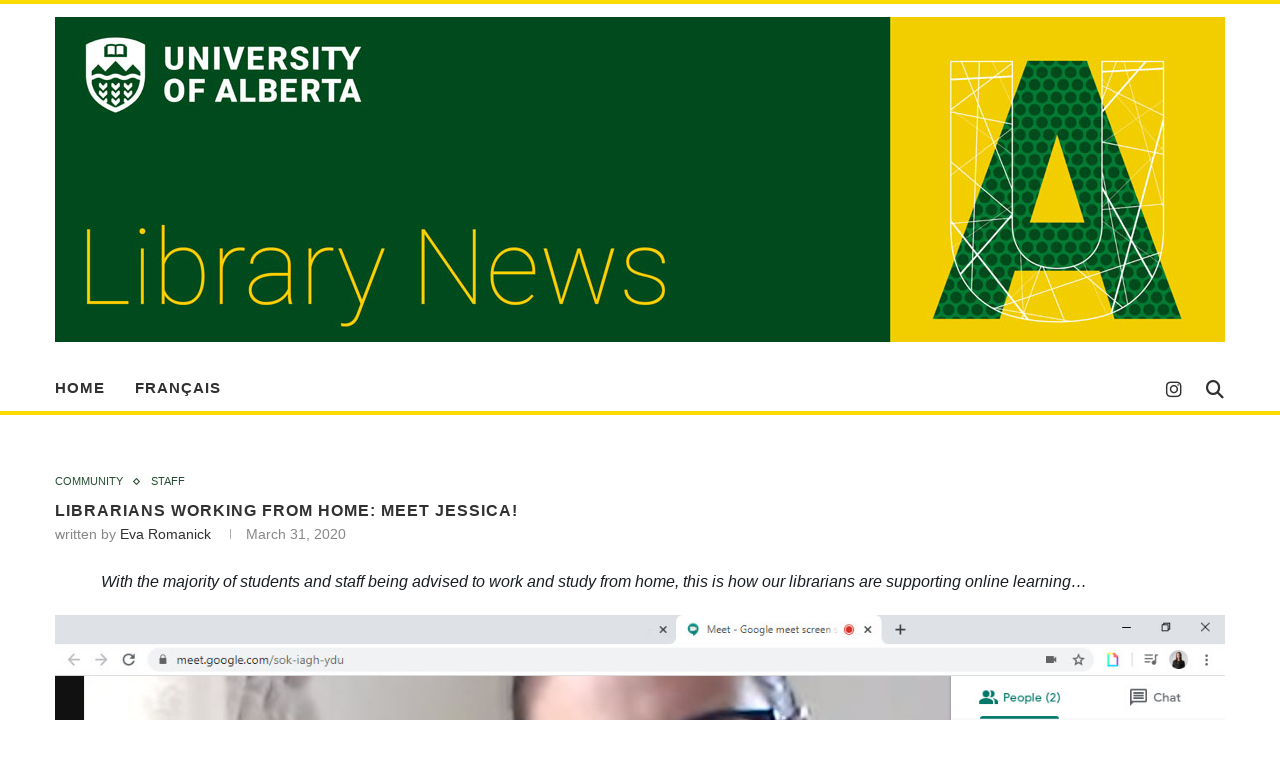

--- FILE ---
content_type: application/x-javascript
request_url: https://www.clarity.ms/tag/e51sba4iuw
body_size: 1181
content:
!function(c,l,a,r,i,t,y){function sync(){(new Image).src="https://c.clarity.ms/c.gif"}"complete"==document.readyState?sync():window.addEventListener("load",sync);a[c]("metadata",(function(){a[c]("set","C_IS","0")}),!1,!0);if(a[c].v||a[c].t)return a[c]("event",c,"dup."+i.projectId);a[c].t=!0,(t=l.createElement(r)).async=!0,t.src="https://scripts.clarity.ms/0.8.47-beta/clarity.js",(y=l.getElementsByTagName(r)[0]).parentNode.insertBefore(t,y),a[c]("start",i),a[c].q.unshift(a[c].q.pop()),a[c]("set","C_IS","0")}("clarity",document,window,"script",{"projectId":"e51sba4iuw","upload":"https://f.clarity.ms/collect","expire":365,"cookies":["_uetmsclkid","_uetvid","_clck"],"track":true,"content":true,"mask":["#c_layoutcontainer .c_content-container table body td","#c_layoutcontainer .c_content-container #global li","#c_layoutcontainer .c_content-container form textarea","#c_layoutcontainer .c_content-container form input[type=text]","#c_layoutcontainer .c_content-container form input[type=tel]"],"keep":["msclkid"],"dob":2212});